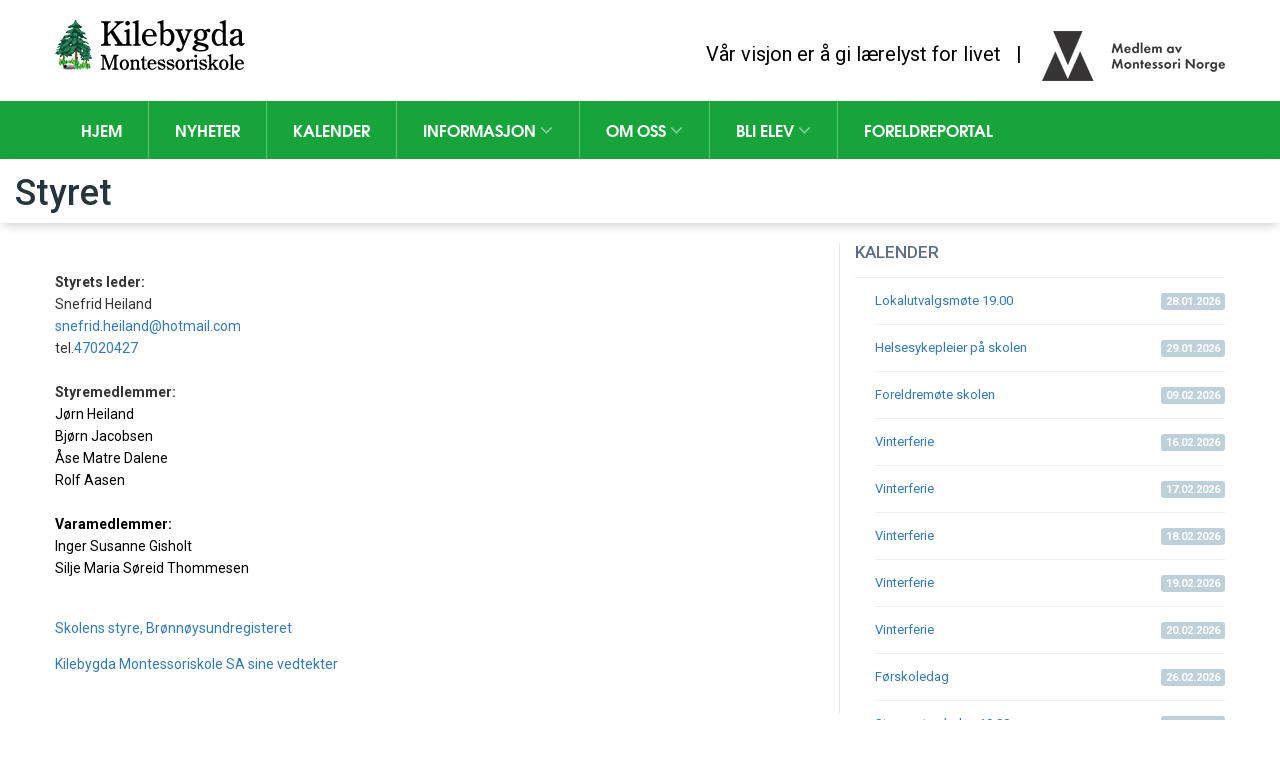

--- FILE ---
content_type: text/html
request_url: https://kilebygdamontessoriskole.no/side/14
body_size: 2981
content:
<!doctype html>
<html lang="en">
    <head>
        <meta charset="utf-8">
        <meta http-equiv="X-UA-Compatible" content="IE=edge">
        <meta name="viewport" content="width=device-width, initial-scale=1.0; maximum-scale=1">
        <meta name="description" content="">
        <meta name="author" content="">
		<meta name="format-detection" content="telephone=no">
        <link rel="shortcut icon" type="image/x-icon" href="images/favicon.ico">
        <title>Kilebygda Montessoriskole</title>
        <link href="/css/reset.css" rel="stylesheet">
        <link href="/css/fonts.css" rel="stylesheet">
        <link href="/assets/bootstrap/css/bootstrap.min.css" rel="stylesheet">
        <link href="/assets/select2/css/select2.min.css" rel="stylesheet">
        <link href="/assets/font-awesome/css/font-awesome.min.css" rel="stylesheet">
        <link href="/assets/magnific-popup/css/magnific-popup.css" rel="stylesheet">
        <link href="/assets/iconmoon/css/iconmoon.css" rel="stylesheet">
        <link href="/assets/owl-carousel/css/owl.carousel.min.css" rel="stylesheet">
        <link href="https://cdnjs.cloudflare.com/ajax/libs/fullcalendar/3.9.0/fullcalendar.min.css" rel="stylesheet">
        <link href="/css/animate.css" rel="stylesheet">
        <link href="/css/custom.css" rel="stylesheet">
        <!--[if lt IE 9]>
        <script src="/js/html5shiv.min.js"></script>
        <script src="/js/respond.min.js"></script>
        <![endif]-->
    </head>
    <body>
		<div style="margin: 0px auto; box-shadow: 0 0 10px 1px rgba(0, 0, 0, 0.2); background: #FFF;">
			<header> 
				<div class="container header-middle">
					<div class="row"> <span class="col-xs-6 col-sm-3"><a href="/"><img src="/images/logo.png" class="img-responsive" alt=""></a></span>
						<div class="col-xs-6 col-sm-3"></div>
						<div class="col-xs-6 col-sm-9 hidden-xs hidden-sm">
							<div class="contact clearfix" style="font-size: 20px; color: #000; padding-top: 10px;">
								Vår visjon er å gi lærelyst for livet&nbsp;&nbsp;&nbsp;|&nbsp;&nbsp;&nbsp;
								<img src="/images/medlem.png">
							</div>
						</div>
					</div>
				</div>
				<!-- End Header Middle --> 
				<!-- Start Navigation -->
				<nav class="navbar navbar-inverse">
					<div class="container">
						<div class="navbar-header">
							<button aria-controls="navbar" aria-expanded="false" data-target="#navbar" data-toggle="collapse" class="navbar-toggle collapsed" type="button"> <span class="sr-only">Toggle navigation</span> <span class="icon-bar"></span> <span class="icon-bar"></span> <span class="icon-bar"></span> </button>
						</div>
						<div class="navbar-collapse collapse" id="navbar">
							<ul class="nav navbar-nav">
								<li><a href="/">Hjem</a></li>
								<li><a href="/nyheter">Nyheter</a></li>
								<li><a href="/kalender">Kalender</a></li>
								
										<li class="dropdown"> <a data-toggle="dropdown" href="#">Informasjon <i class="fa fa-angle-down" aria-hidden="true"></i></a>
											<ul class="dropdown-menu"><li><a href="/side/18">Elevenes skolemiljø</a></li><li><a href="/side/12">Helsesykepleier</a></li><li><a href="/side/19">Montessoripedagogikk</a></li><li><a href="/side/53">Permisjon</a></li><li><a href="/side/11">SFO</a></li><li><a href="/side/5">Skoleregler</a></li><li><a href="/side/47">Skolerute og dagsrytme</a></li><li><a href="/side/50">Skolens årshjul for aktiviteter og fridager</a></li></ul>
										</li>
										
										<li class="dropdown"> <a data-toggle="dropdown" href="#">Om oss <i class="fa fa-angle-down" aria-hidden="true"></i></a>
											<ul class="dropdown-menu"><li><a href="/side/8">Kontaktinformasjon personal</a></li><li><a href="/side/13">Skolens adresse</a></li><li><a href="/side/14">Styret</a></li><li><a href="/side/44">FAU</a></li><li><a href="/side/52">Personvernerklæring</a></li><li><a href="/side/30">Bli andelseier i Kilebygda Montessoriskole SA</a></li><li><a href="/side/32">Skolen i media</a></li><li><a href="/side/16">Grasrotandel</a></li><li><a href="/side/17">Grendehuset</a></li><li><a href="/side/15">Kilebygda Montessoriforening</a></li></ul>
										</li>
										
										<li class="dropdown"> <a data-toggle="dropdown" href="#">Bli elev <i class="fa fa-angle-down" aria-hidden="true"></i></a>
											<ul class="dropdown-menu"><li><a href="/side/36">Bli elev?</a></li><li><a href="/side/31">Inntaksreglement</a></li></ul>
										</li>
																		<li><a href="/foreldreportal">Foreldreportal</a></li>
							</ul>
						</div>
					</div>
				</nav>
				<!-- End Navigation --> 
			</header>
			<!-- End Header --> 


			<main ng-view="" autoscroll="true" class="ng-scope">
	<div class="col-md-12" style="width: 100%; padding-top: 15px; padding-bottom: 10px; margin-bottom: 20px; box-shadow: 0 4px 10px -2px rgba(0, 0, 0, 0.2);">
		<h2>Styret</h2>
	</div>

    <div class="container blog-wrapper ng-scope">
        <div class="row">
            <div class="col-sm-8 blog-left">
				<div class="row" style="caret-color: rgb(51, 51, 51); color: rgb(51, 51, 51); font-family: " open="" sans",="" sans-serif;"="" helvetica,="" arial,=""><br></div><div class="row" style="caret-color: rgb(51, 51, 51);" open="" sans",="" sans-serif;"="" helvetica,="" arial,=""><div class="col-sm-8" style="float: left; width: 780px;"><p style="color: rgb(51, 51, 51); margin-right: 0px; margin-bottom: 10px; margin-left: 0px; height: 12px;"><b>Styrets leder:</b></p><p style="color: rgb(51, 51, 51); margin-right: 0px; margin-bottom: 10px; margin-left: 0px; height: 12px;">Snefrid Heiland</p><p style="color: rgb(51, 51, 51); margin-right: 0px; margin-bottom: 10px; margin-left: 0px; height: 12px;"><a href="mailto:snefrid.heiland@hotmail.com" target="_blank">snefrid.heiland@hotmail.com</a><br></p><p style="color: rgb(51, 51, 51); margin-right: 0px; margin-bottom: 10px; margin-left: 0px; height: 12px;">tel.<a href="telto:47020427" target="_blank">47020427</a></p><p style="color: rgb(51, 51, 51); margin-right: 0px; margin-bottom: 10px; margin-left: 0px; height: 12px;"><br></p><p style="color: rgb(51, 51, 51); margin-right: 0px; margin-bottom: 10px; margin-left: 0px; height: 12px;"><b>Styremedlemmer:</b></p><p style="margin-right: 0px; margin-bottom: 10px; margin-left: 0px; height: 12px;">Jørn Heiland<br></p><p style="margin-right: 0px; margin-bottom: 10px; margin-left: 0px; height: 12px;">Bjørn Jacobsen<br></p><p style="margin-right: 0px; margin-bottom: 10px; margin-left: 0px; height: 12px;">Åse Matre Dalene<br></p><p style="margin-right: 0px; margin-bottom: 10px; margin-left: 0px; height: 12px;">Rolf Aasen<br><br></p><p style="color: rgb(51, 51, 51); margin-right: 0px; margin-bottom: 10px; margin-left: 0px; height: 12px;"><br></p><p style="margin-right: 0px; margin-bottom: 10px; margin-left: 0px; height: 12px;"><b>Varamedlemmer:</b><br></p><p style="margin-right: 0px; margin-bottom: 10px; margin-left: 0px; height: 12px;">Inger Susanne Gisholt</p><p style="margin-right: 0px; margin-bottom: 10px; margin-left: 0px; height: 12px;">Silje Maria Søreid Thommesen</p></div></div><p style="box-sizing: border-box; margin: 0px 0px 10px; color: rgb(0, 0, 0); font-family: " open="" sans",="" sans-serif;="" font-size:="" 16px;="" font-style:="" normal;="" font-variant-ligatures:="" font-variant-caps:="" font-weight:="" 400;="" letter-spacing:="" orphans:="" 2;="" text-align:="" left;="" text-indent:="" 0px;="" text-transform:="" none;="" white-space:="" widows:="" word-spacing:="" -webkit-text-stroke-width:="" caret-color:="" rgb(51,="" 51,="" 51);="" background-color:="" rgb(255,="" 255,="" 255);="" text-decoration-style:="" initial;="" text-decoration-color:="" height:="" 12px;"="">&nbsp; &nbsp; &nbsp; &nbsp; &nbsp; &nbsp; &nbsp; &nbsp; &nbsp; &nbsp; &nbsp; &nbsp; &nbsp; &nbsp; &nbsp; &nbsp;<span style="font-size: 1rem;">&nbsp; &nbsp; &nbsp;</span><span style="font-size: 1rem; color: rgb(51, 51, 51);">&nbsp; &nbsp; &nbsp; &nbsp; &nbsp; &nbsp; &nbsp; &nbsp; &nbsp; &nbsp; &nbsp; &nbsp; &nbsp; &nbsp; &nbsp; &nbsp; &nbsp; &nbsp; &nbsp; &nbsp; &nbsp; &nbsp; &nbsp; &nbsp; &nbsp; &nbsp; &nbsp; &nbsp; &nbsp; &nbsp; &nbsp; &nbsp; &nbsp; &nbsp; &nbsp;&nbsp;</span></p><p><a href="https://w2.brreg.no/enhet/sok/detalj.jsp?orgnr=994833499" target="_blank">Skolens styre, Brønnøysundregisteret</a><b><br></b></p><p><a href="http://admin.kilebygdamontessoriskole.no/modules/dokumentbase/files/Vedtekter%20endret%20p%C3%A5%20%C3%A5rsm%C3%B8tet%202023.pdf" target="_blank">Kilebygda Montessoriskole SA sine vedtekter</a><br><br></p>            </div>

            <div class="col-sm-4">
                <div class="blog-right">
                    <div class="category">
                        <h3>Kalender</h3>
                        <ul class="list-unstyled">
                            
    <li><a href="/kalender/1108116">Lokalutvalgsmøte 19.00 <span>28.01.2026</span></a></li>
    
    <li><a href="/kalender/1108118">Helsesykepleier på skolen <span>29.01.2026</span></a></li>
    
    <li><a href="/kalender/1108112">Foreldremøte skolen <span>09.02.2026</span></a></li>
    
    <li><a href="/kalender/1108093">Vinterferie <span>16.02.2026</span></a></li>
    
    <li><a href="/kalender/1108094">Vinterferie <span>17.02.2026</span></a></li>
    
    <li><a href="/kalender/1108095">Vinterferie <span>18.02.2026</span></a></li>
    
    <li><a href="/kalender/1108096">Vinterferie <span>19.02.2026</span></a></li>
    
    <li><a href="/kalender/1108097">Vinterferie <span>20.02.2026</span></a></li>
    
    <li><a href="/kalender/1108113">Førskoledag <span>26.02.2026</span></a></li>
    
    <li><a href="/kalender/1108120">Styremøte skolen 19.00 <span>03.03.2026</span></a></li>
                            </ul>
                    </div>
                </div>
            </div>
        </div>
    </div>
</main>

			<!-- Start Footer -->
			<footer class="footer" style="box-shadow: 0 0 10px 1px rgba(0, 0, 0, 0.2);"> 
				<div class="bottom">
					<div class="container">
						<div class="row">
							<div class="col-sm-4" style="color: #FFF;">
								<h3 style="padding-bottom: 0px; margin-bottom: 0px;">Kilebygda Montessoriskole Sa</h3><br />
								Org.nr.: 994 833 499<br />
								Tlf.: <a href="tel:40618059" title="Ring oss" style="color: #FFF;">406 18 059</a><br />
								E-post: <a href="mailto:post@kmskole.no" title="Send oss en e-post" style="color: #FFF;">post@kmskole.no</a><br />
								<a href="https://uustatus.no/nn/erklaringer/publisert/ad85b26d-492a-4570-93a5-57b916e6500a" style="color:white;"><u>Tilgjengelighetserklæring</u></a>
							</div>
							<div class="col-sm-4">
								
							</div>
							<div class="col-sm-4">
								<div>
									<h3>Følg oss på Facebook</h3>
									<ul class="follow-us clearfix">
										<li><a href="https://www.facebook.com/KilebygdaMontessoriskole/"><i class="fa fa-facebook" aria-hidden="true"></i></a></li>
									</ul>
								</div>
							</div>
						</div>
					</div>
				</div>
			</footer>
		</div>
        <a href="#" class="scroll-top"><i class="fa fa-chevron-up" aria-hidden="true"></i></a> 
		
        <script src="/js/jquery.min.js"></script>
        <script src="/js/moment.js"></script>
        <script src="/assets/bootstrap/js/bootstrap.min.js"></script> 
        <script src="/assets/select2/js/select2.min.js"></script> 
        <script src="/assets/matchHeight/js/matchHeight-min.js"></script> 
        <script src="/assets/bxslider/js/bxslider.min.js"></script> 
        <script src="/assets/waypoints/js/waypoints.min.js"></script> 
        <script src="/assets/counterup/js/counterup.min.js"></script> 
        <script src="/assets/magnific-popup/js/magnific-popup.min.js"></script> 
        <script src="/assets/owl-carousel/js/owl.carousel.min.js"></script> 
        <script src="https://cdnjs.cloudflare.com/ajax/libs/fullcalendar/3.9.0/fullcalendar.min.js"></script>
        <script src="/fullcalendar-3.9.0/locale/nb.js"></script> 
        <script src="/js/modernizr.custom.js"></script>
		<script src="/js/custom.js"></script>
        
            </body>
</html>

--- FILE ---
content_type: text/javascript
request_url: https://kilebygdamontessoriskole.no/js/custom.js
body_size: 2743
content:
(function ($) {
    "use strict";
    var $wn =  $(window);
    $wn.on('load',function () {

          
            /****************************
             * Responsive Equal Height  *
             ****************************/
            var $element = $('.equal-hight');
            if ($element.length > 0) {
                var $viewportWidth = $wn.width();
                if ($viewportWidth > 767) {
                    $element.matchHeight();
                }
                $wn.on('resize', function () {
                        if ($viewportWidth > 767) {
                            $element.matchHeight();
                        }
                    });
            }

            /******************************
             *  Language Select dropdown  *
             ******************************/
            function formatState(state) {
                var $state = $('<span><img src="images/' + $.trim(state.text.toLowerCase()) + '.png" class="img-flag" /> ' + state.text + '</span>');
                return $state;
            };

            /****************************
             *  Custom Select dropdown  *
             ****************************/
            var $element = $('#currency_select');
            if ($element.length > 0) {
                $element.select2({
                    templateResult: formatState,
                    templateSelection: formatState,
                    minimumResultsForSearch: Infinity
                });
            }
            var $elements = $(".custom_select");
            if ($elements.length > 0) {
                $elements.select2({
                    minimumResultsForSearch: Infinity
                });
            }

            /*************************************
             * Bootstrap Dropdown Menu on hover  *
             *************************************/
            function dropdown() {
                var $viewportWidth = $wn.width();
                var $element = $('ul.nav li.dropdown');
                if ($viewportWidth > 767) {
                    $element.hover(function () {
                        $(this)
                            .find('.dropdown-menu')
                            .stop(true, true)
                            .delay(200)
                            .slideDown(300);
                    }, function () {
                        $(this)
                            .find('.dropdown-menu')
                            .stop(true, true)
                            .delay(200)
                            .slideUp(300);
                    });
                }
            }
            $wn.on('resize', dropdown);
            dropdown();

            /*********************
             *  Banner Carousel  *
             *********************/
            var $element = $('.banner-slider');
            if ($element.length > 0) {
                $element.bxSlider({
                    controls: false,
                    auto: true,
                    mode: 'fade',
					speed: 800,
                });
            }

            /***********************
             *   Cources Carousel  *
             ***********************/
            var $element = $('.our-cources .owl-carousel');
            if ($element.length > 0) {
                $element.owlCarousel({
                    loop: true,
                    margin: 30,
                    navText: ['', ''],
                    nav: true,
                    autoplay: true,
                    smartSpeed: 1000,
                    autoplayHoverPause: true,
                    responsive: {
                        0: {
                            items: 1
                        },

                        480: {
                            items: 2,
                            margin: 20
                        },

                        768: {
                            items: 3,
                            margin: 20
                        },

                        1024: {
                            items: 4,
                            margin: 0
                        },
                    }
                });
            }

            /****************
             *   Couter up  *
             ****************/
            var $element = $('.counter');
            if ($element.length > 0) {
                $element.counterUp({
                    delay: 10,
                    time: 1000
                });
            }
			
            /***************************
             *   Gallery Popup  *
             ***************************/
            var $groups = {};
            var $gallery = $('.galleryItem');
            $gallery.each(function () {
                var id = parseInt($(this)
                    .attr('data-group'), 10);
                if (!$groups[id]) {
                    $groups[id] = [];
                }
                $groups[id].push(this);
            });
            $.each($groups, function () {
                $(this)
                    .magnificPopup({
                        type: 'image',
                        closeOnContentClick: true,
                        gallery: {
                            enabled: true
                        }
                    })
            });
			
		/***************************
         *   Video popup  *
         ***************************/
        var $element = $('.video');
        if ($element.length > 0) {
            $element.magnificPopup({
                type: 'iframe',
                iframe: {
                    patterns: {
                        dailymotion: {
                            index: 'dailymotion.com',
                            id: function(url) {
                                var m = url.match(/^.+dailymotion.com\/(video|hub)\/([^_]+)[^#]*(#video=([^_&]+))?/);
                                if (m !== null) {
                                    if (m[4] !== undefined) {
                                        return m[4];
                                    }
                                    return m[2];
                                }
                                return null;
                            },
                            src: 'https://www.dailymotion.com/embed/video/%id%'
                        },
                        youtube: {
                            index: 'youtube.com/', // String that detects type of video (in this case YouTube). Simply via url.indexOf(index).
                            id: 'v=', // String that splits URL in a two parts, second part should be %id%
                            // Or null - full URL will be returned
                            // Or a function that should return %id%, for example:
                            // id: function(url) { return 'parsed id'; }
                            src: 'https://www.youtube.com/embed/%id%?autoplay=1' // URL that will be set as a source for iframe.
                        },
                        vimeo: {
                            index: 'vimeo.com/',
                            id: '/',
                            src: 'https://player.vimeo.com/video/%id%?autoplay=1'
                        },
                        gmaps: {
                            index: 'https://maps.google.',
                            src: '%id%&output=embed'
                        }
                    }
                }
            });
        }

            /***************************
             *   Testimonial Carousel  *
             ***************************/
            var $element = $('.testimonial-slide');
            if ($element.length > 0) {
                $element.bxSlider({
                    controls: false,
                    auto: true,
					speed: 2000,
                    pagerCustom: '#bx-pager'
                });
            }

            /**********************
             *   Brands Carousel  *
             **********************/
            var $element = $('.logos .owl-carousel');
            if ($element.length > 0) {
                $element.owlCarousel({
                    loop: true,
                    margin: 30,
                    navText: ['', ''],
                    nav: true,
                    autoplay: true,
                    smartSpeed: 1000,
                    autoplayHoverPause: true,
                    responsive: {
                        0: {
                            items: 2
                        },

                        480: {
                            items: 3,
                            margin: 20
                        },

                        768: {
                            items: 4,
                            margin: 20
                        },

                        1024: {
                            items: 5,
                            margin: 30
                        },

                        1200: {
                            items: 6,
                            margin: 30
                        },
                    }
                });
            }

            /***************************************
             * footer menu accordian (@media 767)  *
             ***************************************/
            function footerAcc() {
                var $allFooterAcco = $(".foot-nav > ul");
                var $allFooterAccoItems = $(".foot-nav h3");
                if ($wn.width() < 768) {
                    $allFooterAcco.css('display', 'none');
                    $allFooterAccoItems.on("click", function () {
                        if ($(this)
                            .hasClass('open')) {
                            $(this)
                                .removeClass('open');
                            $(this)
                                .next()
                                .stop(true, false)
                                .slideUp(300);
                        } else {
                            $allFooterAcco.slideUp(300);
                            $allFooterAccoItems.removeClass('open');
                            $(this)
                                .addClass('open');
                            $(this)
                                .next()
                                .stop(true, false)
                                .slideDown(300);
                            return false;
                        }
                    });
                } else {
                    $allFooterAcco.css('display', 'block');
                    $allFooterAccoItems.off();
                }
            }
            $wn.on('resize', function () {
                    footerAcc();
                });
            footerAcc();
		
            /**********************
             *   Gallery Isotope  *
             **********************/
            var $isotopeContainer = $('.isotopeContainer');
            if ($isotopeContainer.length > 0) {
                $isotopeContainer.isotope({
                    itemSelector: '.isotopeSelector'

                });
                $('.isotopeFilters')
                    .on('click', 'a', function (e) {
                        $('.isotopeFilters')
                            .find('.active')
                            .removeClass('active');
                        $(this)
                            .parent()
                            .addClass('active');
                        var $filterValue = $(this)
                            .attr('data-filter');
                        $isotopeContainer.isotope({
                            filter: $filterValue
                        });
                        e.preventDefault();
                        return false;
                    });
            }

            /**************************
             *   Testimonial Masonry  *
             **************************/
            var $element = $('.testimonials');
            if ($element.length > 0) {
                $element.masonry({
                    itemSelector: '.grid-item',
                    percentPosition: true
                });
            }

            /****************************
             *   News & Events Masonry  *
             ****************************/
            var $element = $('.news-listing');
            if ($element.length > 0) {
                $element.masonry({
                    itemSelector: '.grid-item',
                    percentPosition: true
                });
            }

            /*****************
             *   Datepicker  *
             *****************/
            var $element = $('.datepicker');
            if ($element.length > 0) {
                $element.datepicker()
            }

            /****************************
             *   Validate Contact Form  *
             ****************************/
            var $form = $("#ContactForm");
            if ($form.length > 0) {
                $form.validate({
                    rules: {
                        first_name: {
                            required: true,
                            minlength: 3
                        },
                        last_name: {
                            required: true
                        },
                        company: {
                            required: true
                        },
                        business_email: {
                            required: true,
                            email: true
                        },
                        phone_number: {
                            required: true,
                            number: true,
                            minlength: 10
                        },
                        job_title: {
                            required: true
                        }
                    },
                    messages: {
                        first_name: {
                            required: "Please Enter Name",
                            minlength: "Name must consist of at least 3 characters"
                        },
                        business_email: {
                            required: "Please provide an Email",
                            email: "Please enter a valid Email"
                        },
                        phone_number: {
                            required: "Please provide Phone Number",
                            number: "Please enter only digits",
                            minlength: "Phone Number must be atleast 10 Numbers"
                        },
                        job_title: {
                            required: "Please Enter Job Tittle"
                        },
                        last_name: {
                            required: "Please Enter Last Name"
                        },
                    },

                    submitHandler: function ($form) {
                        //Send Booking Mail AJAX
                        var formdata = jQuery("#ContactForm")
                            .serialize();
                        jQuery.ajax({
                            type: "POST",
                            url: "contact_form/ajax-contact.php",
                            data: formdata,
                            dataType: 'json',
                            async: false,
                            success: function (data) {
                                if (data.success) {
                                    jQuery('.msg')
                                        .removeClass('msg-error');
                                    jQuery('.msg')
                                        .addClass('msg-success');
                                    jQuery('.msg')
                                        .text('Thank You, Your Message Has been Sent');
                                } else {
                                    jQuery('.msg')
                                        .removeClass('msg-success');
                                    jQuery('.msg')
                                        .addClass('msg-error');
                                    jQuery('.msg')
                                        .text('Error on Sending Message, Please Try Again');
                                }

                            },
                            error: function (error) {
                                jQuery('.msg')
                                    .removeClass('msg-success');
                                jQuery('.msg')
                                    .addClass('msg-error');
                                jQuery('.msg')
                                    .text('Something Went Wrong');
                            }
                        });
                    }
                });
            }
        });

    /***************************
     *   Scroll to top action  *
     ***************************/
    var $element = $('.scroll-top');

    $wn.on("scroll", function () {
            if ($(this)
                .scrollTop() > 100) {
                $element.fadeIn();
            } else {
                $element.fadeOut();
            }
        });

    $element.on("click", function () {
        var $scrollElement = $("html, body");
        $scrollElement.animate({
            scrollTop: 0
        }, 600);
        return false;
    });
})(jQuery);